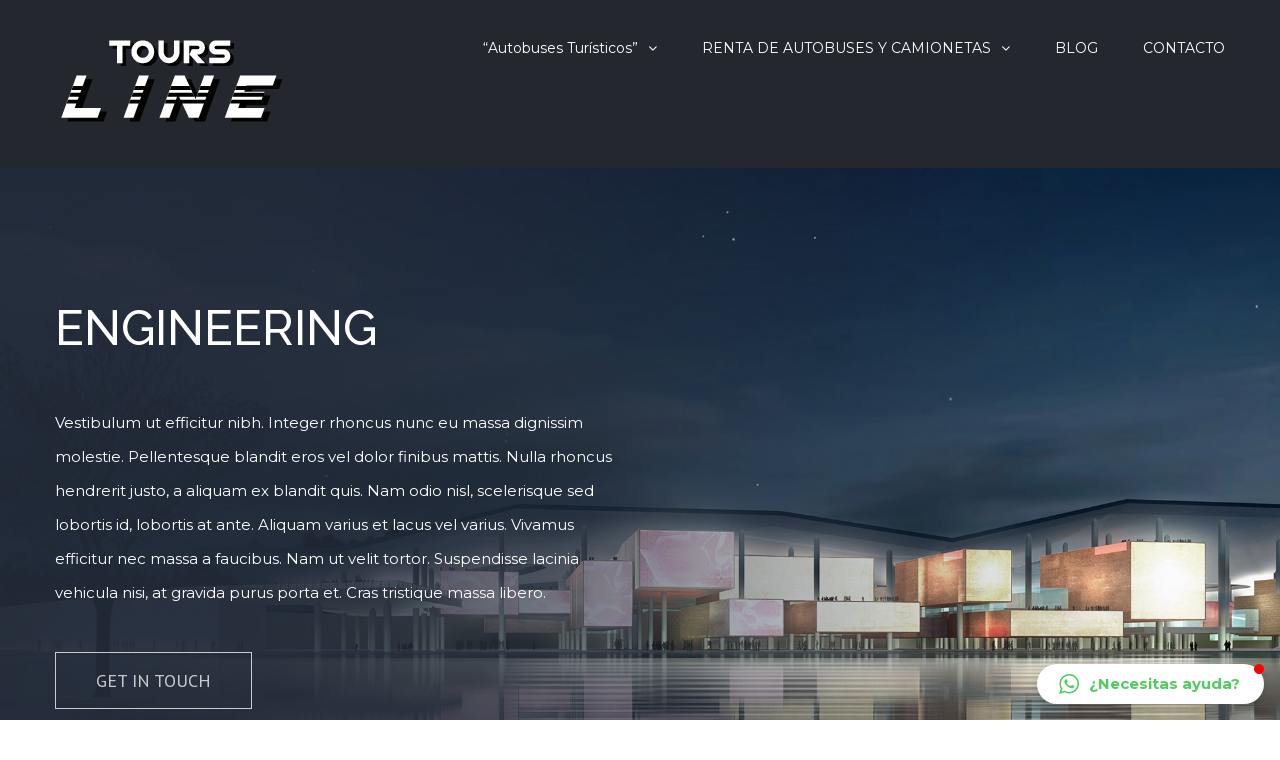

--- FILE ---
content_type: text/html; charset=UTF-8
request_url: https://www.autobuses-turisticos.com.mx/engineering/
body_size: 47489
content:
<!DOCTYPE html>
<html class="" lang="es" prefix="og: http://ogp.me/ns# fb: http://ogp.me/ns/fb#">
<head>
	
	<meta http-equiv="Content-Type" content="text/html; charset=utf-8"/>

	
	<!--[if lte IE 8]>
	<script type="text/javascript" src="https://www.autobuses-turisticos.com.mx/wp-content/themes/Avada/assets/js/html5shiv.js"></script>
	<![endif]-->

	
	<meta name="viewport" content="width=device-width, initial-scale=1" />
			<link rel="shortcut icon" href="https://www.autobuses-turisticos.com.mx/wp-content/uploads/2016/11/renta-de-autobuses.png" type="image/x-icon" />
	
	
	
	
	
	<meta name='robots' content='index, follow, max-image-preview:large, max-snippet:-1, max-video-preview:-1' />

	<!-- This site is optimized with the Yoast SEO plugin v17.0 - https://yoast.com/wordpress/plugins/seo/ -->
	<title>Engineering - Renta de Autobuses Turisticos</title>
	<link rel="canonical" href="https://www.autobuses-turisticos.com.mx/engineering/" />
	<meta property="og:locale" content="es_ES" />
	<meta property="og:type" content="article" />
	<meta property="og:title" content="Engineering - Renta de Autobuses Turisticos" />
	<meta property="og:url" content="https://www.autobuses-turisticos.com.mx/engineering/" />
	<meta property="og:site_name" content="Renta de Autobuses Turisticos" />
	<meta property="og:image" content="https://www.autobuses-turisticos.com.mx/wp-content/uploads/2015/06/architecture_1.jpg" />
	<meta name="twitter:card" content="summary" />
	<meta name="twitter:label1" content="Tiempo de lectura" />
	<meta name="twitter:data1" content="9 minutos" />
	<script type="application/ld+json" class="yoast-schema-graph">{"@context":"https://schema.org","@graph":[{"@type":"WebSite","@id":"https://www.autobuses-turisticos.com.mx/#website","url":"https://www.autobuses-turisticos.com.mx/","name":"Renta de Autobuses Turisticos","description":"Autobuses en renta, renta de autobuses, autobuses turisticos.","potentialAction":[{"@type":"SearchAction","target":{"@type":"EntryPoint","urlTemplate":"https://www.autobuses-turisticos.com.mx/?s={search_term_string}"},"query-input":"required name=search_term_string"}],"inLanguage":"es"},{"@type":"ImageObject","@id":"https://www.autobuses-turisticos.com.mx/engineering/#primaryimage","inLanguage":"es","url":"https://www.autobuses-turisticos.com.mx/wp-content/uploads/2015/06/architecture_1.jpg","contentUrl":"https://www.autobuses-turisticos.com.mx/wp-content/uploads/2015/06/architecture_1.jpg"},{"@type":"WebPage","@id":"https://www.autobuses-turisticos.com.mx/engineering/#webpage","url":"https://www.autobuses-turisticos.com.mx/engineering/","name":"Engineering - Renta de Autobuses Turisticos","isPartOf":{"@id":"https://www.autobuses-turisticos.com.mx/#website"},"primaryImageOfPage":{"@id":"https://www.autobuses-turisticos.com.mx/engineering/#primaryimage"},"datePublished":"2015-07-01T01:47:30+00:00","dateModified":"2015-07-01T01:47:30+00:00","breadcrumb":{"@id":"https://www.autobuses-turisticos.com.mx/engineering/#breadcrumb"},"inLanguage":"es","potentialAction":[{"@type":"ReadAction","target":["https://www.autobuses-turisticos.com.mx/engineering/"]}]},{"@type":"BreadcrumbList","@id":"https://www.autobuses-turisticos.com.mx/engineering/#breadcrumb","itemListElement":[{"@type":"ListItem","position":1,"name":"Portada","item":"https://www.autobuses-turisticos.com.mx/"},{"@type":"ListItem","position":2,"name":"Engineering"}]}]}</script>
	<!-- / Yoast SEO plugin. -->


<link rel='dns-prefetch' href='//ajax.googleapis.com' />
<link rel='dns-prefetch' href='//fonts.googleapis.com' />
<link rel='dns-prefetch' href='//s.w.org' />
<link rel="alternate" type="application/rss+xml" title="Renta de Autobuses Turisticos &raquo; Feed" href="https://www.autobuses-turisticos.com.mx/feed/" />
<link rel="alternate" type="application/rss+xml" title="Renta de Autobuses Turisticos &raquo; Feed de los comentarios" href="https://www.autobuses-turisticos.com.mx/comments/feed/" />
<link rel="alternate" type="application/rss+xml" title="Renta de Autobuses Turisticos &raquo; Comentario Engineering del feed" href="https://www.autobuses-turisticos.com.mx/engineering/feed/" />

		<meta property="og:title" content="Engineering"/>
		<meta property="og:type" content="article"/>
		<meta property="og:url" content="https://www.autobuses-turisticos.com.mx/engineering/"/>
		<meta property="og:site_name" content="Renta de Autobuses Turisticos"/>
		<meta property="og:description" content="ENGINEERING
Vestibulum ut efficitur nibh. Integer rhoncus nunc eu massa dignissim molestie. Pellentesque blandit eros vel dolor finibus mattis. Nulla rhoncus hendrerit justo, a aliquam ex blandit quis. Nam odio nisl, scelerisque sed lobortis id, lobortis at ante. Aliquam varius et lacus vel varius. Vivamus efficitur nec massa a faucibus. Nam ut"/>

					<meta property="og:image" content="https://www.autobuses-turisticos.com.mx/wp-content/uploads/2016/11/renta-de-autobuses.png"/>
				<script type="text/javascript">
			window._wpemojiSettings = {"baseUrl":"https:\/\/s.w.org\/images\/core\/emoji\/13.1.0\/72x72\/","ext":".png","svgUrl":"https:\/\/s.w.org\/images\/core\/emoji\/13.1.0\/svg\/","svgExt":".svg","source":{"concatemoji":"https:\/\/www.autobuses-turisticos.com.mx\/wp-includes\/js\/wp-emoji-release.min.js?ver=5.8.12"}};
			!function(e,a,t){var n,r,o,i=a.createElement("canvas"),p=i.getContext&&i.getContext("2d");function s(e,t){var a=String.fromCharCode;p.clearRect(0,0,i.width,i.height),p.fillText(a.apply(this,e),0,0);e=i.toDataURL();return p.clearRect(0,0,i.width,i.height),p.fillText(a.apply(this,t),0,0),e===i.toDataURL()}function c(e){var t=a.createElement("script");t.src=e,t.defer=t.type="text/javascript",a.getElementsByTagName("head")[0].appendChild(t)}for(o=Array("flag","emoji"),t.supports={everything:!0,everythingExceptFlag:!0},r=0;r<o.length;r++)t.supports[o[r]]=function(e){if(!p||!p.fillText)return!1;switch(p.textBaseline="top",p.font="600 32px Arial",e){case"flag":return s([127987,65039,8205,9895,65039],[127987,65039,8203,9895,65039])?!1:!s([55356,56826,55356,56819],[55356,56826,8203,55356,56819])&&!s([55356,57332,56128,56423,56128,56418,56128,56421,56128,56430,56128,56423,56128,56447],[55356,57332,8203,56128,56423,8203,56128,56418,8203,56128,56421,8203,56128,56430,8203,56128,56423,8203,56128,56447]);case"emoji":return!s([10084,65039,8205,55357,56613],[10084,65039,8203,55357,56613])}return!1}(o[r]),t.supports.everything=t.supports.everything&&t.supports[o[r]],"flag"!==o[r]&&(t.supports.everythingExceptFlag=t.supports.everythingExceptFlag&&t.supports[o[r]]);t.supports.everythingExceptFlag=t.supports.everythingExceptFlag&&!t.supports.flag,t.DOMReady=!1,t.readyCallback=function(){t.DOMReady=!0},t.supports.everything||(n=function(){t.readyCallback()},a.addEventListener?(a.addEventListener("DOMContentLoaded",n,!1),e.addEventListener("load",n,!1)):(e.attachEvent("onload",n),a.attachEvent("onreadystatechange",function(){"complete"===a.readyState&&t.readyCallback()})),(n=t.source||{}).concatemoji?c(n.concatemoji):n.wpemoji&&n.twemoji&&(c(n.twemoji),c(n.wpemoji)))}(window,document,window._wpemojiSettings);
		</script>
		<style type="text/css">
img.wp-smiley,
img.emoji {
	display: inline !important;
	border: none !important;
	box-shadow: none !important;
	height: 1em !important;
	width: 1em !important;
	margin: 0 .07em !important;
	vertical-align: -0.1em !important;
	background: none !important;
	padding: 0 !important;
}
</style>
	<link rel='stylesheet' id='wp-block-library-css'  href='https://www.autobuses-turisticos.com.mx/wp-includes/css/dist/block-library/style.min.css?ver=5.8.12' type='text/css' media='all' />
<link rel='stylesheet' id='productrotation_style-css'  href='https://www.autobuses-turisticos.com.mx/wp-content/plugins/360-product-rotation-vc/assets/productrotation.css?ver=5.8.12' type='text/css' media='all' />
<link rel='stylesheet' id='layerslider-css'  href='https://www.autobuses-turisticos.com.mx/wp-content/plugins/LayerSlider/static/css/layerslider.css?ver=5.6.2' type='text/css' media='all' />
<link rel='stylesheet' id='ls-google-fonts-css'  href='https://fonts.googleapis.com/css?family=Lato:100,300,regular,700,900%7COpen+Sans:300%7CIndie+Flower:regular%7COswald:300,regular,700&#038;subset=latin%2Clatin-ext' type='text/css' media='all' />
<link rel='stylesheet' id='contact-form-7-css'  href='https://www.autobuses-turisticos.com.mx/wp-content/plugins/contact-form-7/includes/css/styles.css?ver=5.4.2' type='text/css' media='all' />
<link rel='stylesheet' id='avada-google-fonts-css'  href='https://fonts.googleapis.com/css?family=Montserrat%3A400%2C800%2C600%2C700%2C500%7CRaleway%3A400%2C800%2C600%2C700%2C500%7CPT+Sans%3A400%2C800%2C600%2C700%2C500&#038;ver=5.8.12' type='text/css' media='all' />
<link rel='stylesheet' id='avada-stylesheet-css'  href='https://www.autobuses-turisticos.com.mx/wp-content/themes/Avada/style.css?ver=3.9.2' type='text/css' media='all' />
<!--[if lte IE 9]>
<link rel='stylesheet' id='avada-shortcodes-css'  href='https://www.autobuses-turisticos.com.mx/wp-content/themes/Avada/shortcodes.css?ver=3.9.2' type='text/css' media='all' />
<![endif]-->
<link rel='stylesheet' id='fontawesome-css'  href='https://www.autobuses-turisticos.com.mx/wp-content/themes/Avada/assets/fonts/fontawesome/font-awesome.css?ver=3.9.2' type='text/css' media='all' />
<!--[if lte IE 9]>
<link rel='stylesheet' id='avada-IE-fontawesome-css'  href='https://www.autobuses-turisticos.com.mx/wp-content/themes/Avada/assets/fonts/fontawesome/font-awesome.css?ver=3.9.2' type='text/css' media='all' />
<![endif]-->
<!--[if lte IE 8]>
<link rel='stylesheet' id='avada-IE8-css'  href='https://www.autobuses-turisticos.com.mx/wp-content/themes/Avada/assets/css/ie8.css?ver=3.9.2' type='text/css' media='all' />
<![endif]-->
<!--[if IE]>
<link rel='stylesheet' id='avada-IE-css'  href='https://www.autobuses-turisticos.com.mx/wp-content/themes/Avada/assets/css/ie.css?ver=3.9.2' type='text/css' media='all' />
<![endif]-->
<link rel='stylesheet' id='avada-iLightbox-css'  href='https://www.autobuses-turisticos.com.mx/wp-content/themes/Avada/ilightbox.css?ver=3.9.2' type='text/css' media='all' />
<link rel='stylesheet' id='avada-animations-css'  href='https://www.autobuses-turisticos.com.mx/wp-content/themes/Avada/animations.css?ver=3.9.2' type='text/css' media='all' />
<link rel='stylesheet' id='avada-dynamic-css-css'  href='//www.autobuses-turisticos.com.mx/wp-content/uploads/avada-styles/avada-643.css?timestamp=1491377555&#038;ver=5.8.12' type='text/css' media='all' />
<script type='text/javascript' src='https://www.autobuses-turisticos.com.mx/wp-includes/js/jquery/jquery.min.js?ver=3.6.0' id='jquery-core-js'></script>
<script type='text/javascript' src='https://www.autobuses-turisticos.com.mx/wp-includes/js/jquery/jquery-migrate.min.js?ver=3.3.2' id='jquery-migrate-js'></script>
<script type='text/javascript' src='https://www.autobuses-turisticos.com.mx/wp-content/plugins/360-product-rotation-vc/assets/productrotation.js?ver=5.8.12' id='productrotation_js-js'></script>
<script type='text/javascript' src='https://www.autobuses-turisticos.com.mx/wp-content/plugins/LayerSlider/static/js/greensock.js?ver=1.11.8' id='greensock-js'></script>
<script type='text/javascript' src='https://www.autobuses-turisticos.com.mx/wp-content/plugins/LayerSlider/static/js/layerslider.kreaturamedia.jquery.js?ver=5.6.2' id='layerslider-js'></script>
<script type='text/javascript' src='https://www.autobuses-turisticos.com.mx/wp-content/plugins/LayerSlider/static/js/layerslider.transitions.js?ver=5.6.2' id='layerslider-transitions-js'></script>
<script type='text/javascript' src='https://ajax.googleapis.com/ajax/libs/swfobject/2.2/swfobject.js?ver=2.2' id='swfobject-js'></script>

<script type="text/javascript" charset="utf-8">
	(function(){
		try {
			// Disabling SWFObject's Autohide feature
			if (typeof swfobject.switchOffAutoHideShow === "function") {
				swfobject.switchOffAutoHideShow();
			}
		} catch(e) {}
	})();
</script>
<link rel="https://api.w.org/" href="https://www.autobuses-turisticos.com.mx/wp-json/" /><link rel="alternate" type="application/json" href="https://www.autobuses-turisticos.com.mx/wp-json/wp/v2/pages/643" /><link rel="EditURI" type="application/rsd+xml" title="RSD" href="https://www.autobuses-turisticos.com.mx/xmlrpc.php?rsd" />
<link rel="wlwmanifest" type="application/wlwmanifest+xml" href="https://www.autobuses-turisticos.com.mx/wp-includes/wlwmanifest.xml" /> 
<meta name="generator" content="WordPress 5.8.12" />
<link rel='shortlink' href='https://www.autobuses-turisticos.com.mx/?p=643' />
<link rel="alternate" type="application/json+oembed" href="https://www.autobuses-turisticos.com.mx/wp-json/oembed/1.0/embed?url=https%3A%2F%2Fwww.autobuses-turisticos.com.mx%2Fengineering%2F" />
<link rel="alternate" type="text/xml+oembed" href="https://www.autobuses-turisticos.com.mx/wp-json/oembed/1.0/embed?url=https%3A%2F%2Fwww.autobuses-turisticos.com.mx%2Fengineering%2F&#038;format=xml" />
<meta name="generator" content="Powered by Visual Composer - drag and drop page builder for WordPress."/>
<!--[if lte IE 9]><link rel="stylesheet" type="text/css" href="https://www.autobuses-turisticos.com.mx/wp-content/plugins/js_composer/assets/css/vc_lte_ie9.min.css" media="screen"><![endif]--><!--[if IE 9]> <script>var _fusionParallaxIE9 = true;</script> <![endif]--><noscript><style type="text/css"> .wpb_animate_when_almost_visible { opacity: 1; }</style></noscript>
	
	<!--[if lte IE 8]>
	<script type="text/javascript">
	jQuery(document).ready(function() {
	var imgs, i, w;
	var imgs = document.getElementsByTagName( 'img' );
	for( i = 0; i < imgs.length; i++ ) {
		w = imgs[i].getAttribute( 'width' );
		imgs[i].removeAttribute( 'width' );
		imgs[i].removeAttribute( 'height' );
	}
	});
	</script>

	<script src="https://www.autobuses-turisticos.com.mx/wp-content/themes/Avada/assets/js/excanvas.js"></script>

	<![endif]-->

	<!--[if lte IE 9]>
	<script type="text/javascript">
	jQuery(document).ready(function() {

	// Combine inline styles for body tag
	jQuery('body').each( function() {
		var combined_styles = '<style type="text/css">';

		jQuery( this ).find( 'style' ).each( function() {
			combined_styles += jQuery(this).html();
			jQuery(this).remove();
		});

		combined_styles += '</style>';

		jQuery( this ).prepend( combined_styles );
	});
	});
	</script>

	<![endif]-->

	<script type="text/javascript">
		var doc = document.documentElement;
		doc.setAttribute('data-useragent', navigator.userAgent);
	</script>

	
	</head>
<body data-rsssl=1 class="page-template page-template-100-width page-template-100-width-php page page-id-643 fusion-body no-tablet-sticky-header no-mobile-sticky-header no-mobile-totop mobile-logo-pos-left layout-wide-mode menu-text-align-left mobile-menu-design-modern fusion-image-hovers fusion-show-pagination-text wpb-js-composer js-comp-ver-5.1 vc_responsive">
				<div id="wrapper" class="">
		<div id="home" style="position:relative;top:1px;"></div>
				
					<div class="fusion-header-wrapper">
				<div class="fusion-header-v1 fusion-logo-left fusion-sticky-menu- fusion-sticky-logo- fusion-mobile-logo-1 fusion-mobile-menu-design-modern ">
							<div class="fusion-header-sticky-height"></div>
		<div class="fusion-header">
			<div class="fusion-row">
				
		<div class="fusion-logo" data-margin-top="31px" data-margin-bottom="31px" data-margin-left="0px" data-margin-right="0px">
										<a class="fusion-logo-link" href="https://www.autobuses-turisticos.com.mx">
					
																						
					<img src="//www.autobuses-turisticos.com.mx/wp-content/uploads/2016/11/renta-de-autobuses.png" width="240" height="34" alt="Renta de Autobuses Turisticos" class="fusion-logo-1x fusion-standard-logo" />
																												<img src="//www.autobuses-turisticos.com.mx/wp-content/uploads/2016/11/renta-de-autobuses.png" width="240" height="34" alt="Renta de Autobuses Turisticos" style="max-height: 34px; height: auto;" class="fusion-standard-logo fusion-logo-2x" />
					
					<!-- mobile logo -->
											
						<img src="//www.autobuses-turisticos.com.mx/wp-content/uploads/2016/11/renta-de-autobuses.png" alt="Renta de Autobuses Turisticos" class="fusion-logo-1x fusion-mobile-logo-1x" />

																																																								
							<img src="//www.autobuses-turisticos.com.mx/wp-content/uploads/2016/11/renta-de-autobuses.png" alt="Renta de Autobuses Turisticos" style="max-height: px; height: auto;" class="fusion-logo-2x fusion-mobile-logo-2x" />
											
					<!-- sticky header logo -->
									</a>
								</div>
						<div class="fusion-main-menu"><ul id="menu-inicio" class="fusion-menu"><li  id="menu-item-13"  class="menu-item menu-item-type-post_type menu-item-object-page menu-item-has-children menu-item-13 fusion-dropdown-menu"  ><a  title="RENTA DE AUTOBUSES" href="https://www.autobuses-turisticos.com.mx/inicio/"><span class="menu-text">&#8220;Autobuses Turísticos&#8221;</span> <span class="fusion-caret"><i class="fusion-dropdown-indicator"></i></span></a>
<ul class="sub-menu">
	<li  id="menu-item-32"  class="menu-item menu-item-type-post_type menu-item-object-page menu-item-32 fusion-dropdown-submenu"  ><a  href="https://www.autobuses-turisticos.com.mx/quienes-somos/"><span class="">QUIENES SOMOS</span></a></li>
	<li  id="menu-item-26"  class="menu-item menu-item-type-post_type menu-item-object-page menu-item-26 fusion-dropdown-submenu"  ><a  title="PAQUETES TURISTICOS" href="https://www.autobuses-turisticos.com.mx/paquetes-turisticos/"><span class="">PAQUETES TURISTICOS</span></a></li>
	<li  id="menu-item-40"  class="menu-item menu-item-type-post_type menu-item-object-page menu-item-40 fusion-dropdown-submenu"  ><a  href="https://www.autobuses-turisticos.com.mx/servicios/"><span class="">SERVICIOS</span></a></li>
</ul>
</li>
<li  id="menu-item-25"  class="menu-item menu-item-type-post_type menu-item-object-page menu-item-has-children menu-item-25 fusion-dropdown-menu"  ><a  title="RENTA DE AUTOBUSES" href="https://www.autobuses-turisticos.com.mx/renta-de-autobuses/"><span class="menu-text">RENTA DE AUTOBUSES Y CAMIONETAS</span> <span class="fusion-caret"><i class="fusion-dropdown-indicator"></i></span></a>
<ul class="sub-menu">
	<li  id="menu-item-784"  class="menu-item menu-item-type-post_type menu-item-object-page menu-item-784 fusion-dropdown-submenu"  ><a  href="https://www.autobuses-turisticos.com.mx/renta-de-autobuses-de-super-lujo/"><span class="">RENTA DE AUTOBUSES DE SUPER LUJO</span></a></li>
	<li  id="menu-item-814"  class="menu-item menu-item-type-post_type menu-item-object-page menu-item-814 fusion-dropdown-submenu"  ><a  href="https://www.autobuses-turisticos.com.mx/renta-de-autobuses-de-lujo/"><span class="">RENTA DE AUTOBUSES DE LUJO</span></a></li>
	<li  id="menu-item-833"  class="menu-item menu-item-type-post_type menu-item-object-page menu-item-833 fusion-dropdown-submenu"  ><a  href="https://www.autobuses-turisticos.com.mx/renta-de-autobuses-ejecutivos/"><span class="">RENTA DE AUTOBUSES EJECUTIVOS</span></a></li>
	<li  id="menu-item-358"  class="menu-item menu-item-type-post_type menu-item-object-page menu-item-358 fusion-dropdown-submenu"  ><a  title="RENTA DE CAMIONETAS" href="https://www.autobuses-turisticos.com.mx/renta-de-camionetas-2/"><span class="">RENTA DE CAMIONETAS</span></a></li>
	<li  id="menu-item-816"  class="menu-item menu-item-type-post_type menu-item-object-page menu-item-816 fusion-dropdown-submenu"  ><a  href="https://www.autobuses-turisticos.com.mx/renta-de-autobuses-irizar-50-plazas/"><span class="">RENTA DE AUTOBUSES IRIZAR 50 PLAZAS</span></a></li>
</ul>
</li>
<li  id="menu-item-874"  class="menu-item menu-item-type-post_type menu-item-object-page menu-item-874"  ><a  href="https://www.autobuses-turisticos.com.mx/blog/"><span class="menu-text">BLOG</span></a></li>
<li  id="menu-item-62"  class="menu-item menu-item-type-post_type menu-item-object-page menu-item-62"  ><a  href="https://www.autobuses-turisticos.com.mx/contacto/"><span class="menu-text">CONTACTO</span></a></li>
</ul></div><div class="fusion-mobile-menu-icons"><a href="#" class="fusion-icon fusion-icon-bars"></a></div><div class="fusion-mobile-nav-holder"></div>			</div>
		</div>
						</div>
				<div class="fusion-clearfix"></div>
			</div>
					
		<div id="sliders-container">
					</div>
				
							
		
		
				<div class="fusion-youtube-flash-fix">&shy;<style type="text/css"> iframe { visibility: hidden; opacity: 0; } </style></div>		<div id="main" class="clearfix width-100" style="padding-left:30px;padding-right:30px">
			<div class="fusion-row" style="max-width:100%;">
	<div id="content" class="full-width">
				<div id="post-643" class="post-643 page type-page status-publish hentry">
			<span class="entry-title" style="display: none;">Engineering</span><span class="vcard" style="display: none;"><span class="fn"><a href="https://www.autobuses-turisticos.com.mx/author/admin/" title="Entradas de admin" rel="author">admin</a></span></span><span class="updated" style="display:none;">2015-07-01T01:47:30+00:00</span>						<div class="post-content">
				<div class="fusion-fullwidth fullwidth-box fusion-fullwidth-1  fusion-parallax-none nonhundred-percent-fullwidth" style="border-color:#eae9e9;border-bottom-width: 0px;border-top-width: 0px;border-bottom-style: solid;border-top-style: solid;padding-bottom:120px;padding-top:130px;padding-left:0px;padding-right:0px;background-position:left bottom;background-repeat:no-repeat;-webkit-background-size:cover;-moz-background-size:cover;-o-background-size:cover;background-size:cover;-ms-filter: &quot;progid:DXImageTransform.Microsoft.AlphaImageLoader(src=&#039;https://www.autobuses-turisticos.com.mx/wp-content/uploads/2015/02/home-section4.jpg&#039;, sizingMethod=&#039;scale&#039;)&quot;;background-image: url(https://www.autobuses-turisticos.com.mx/wp-content/uploads/2015/02/home-section4.jpg);"><style type="text/css" scoped="scoped">.fusion-fullwidth-1 {
                            padding-left: 0px !important;
                            padding-right: 0px !important;
                        }</style><div class="fusion-row"><div class="fusion-one-half fusion-layout-column fusion-spacing-yes" style="margin-top:0px;margin-bottom:20px;"><div class="fusion-column-wrapper"><h2><span style="color: #ffffff;">ENGINEERING</span></h2>
<p><span style="color: #ffffff;">Vestibulum ut efficitur nibh. Integer rhoncus nunc eu massa dignissim molestie. Pellentesque blandit eros vel dolor finibus mattis. Nulla rhoncus hendrerit justo, a aliquam ex blandit quis. Nam odio nisl, scelerisque sed lobortis id, lobortis at ante. Aliquam varius et lacus vel varius. Vivamus efficitur nec massa a faucibus. Nam ut velit tortor. Suspendisse lacinia vehicula nisi, at gravida purus porta et. Cras tristique massa libero.</span></p>
<div class="fusion-sep-clear"></div><div class="fusion-separator fusion-full-width-sep sep-none" style="border-color:#e0dede;margin-left: auto;margin-right: auto;margin-top:20px;"></div><div class="fusion-button-wrapper"><style type="text/css" scoped="scoped">.fusion-button.button-1 .fusion-button-text, .fusion-button.button-1 i {color:rgba(255,255,255,.75);}.fusion-button.button-1 {border-width:1px;border-color:rgba(255,255,255,.75);}.fusion-button.button-1 .fusion-button-icon-divider{border-color:rgba(255,255,255,.75);}.fusion-button.button-1:hover .fusion-button-text, .fusion-button.button-1:hover i,.fusion-button.button-1:focus .fusion-button-text, .fusion-button.button-1:focus i,.fusion-button.button-1:active .fusion-button-text, .fusion-button.button-1:active{color:rgba(255,255,255,.9);}.fusion-button.button-1:hover, .fusion-button.button-1:focus, .fusion-button.button-1:active{border-width:1px;border-color:rgba(255,255,255,.9);}.fusion-button.button-1:hover .fusion-button-icon-divider, .fusion-button.button-1:hover .fusion-button-icon-divider, .fusion-button.button-1:active .fusion-button-icon-divider{border-color:rgba(255,255,255,.9);}.fusion-button.button-1{background: ;}.fusion-button.button-1:hover,.button-1:focus,.fusion-button.button-1:active{background: rgba(255,255,255,.035);}.fusion-button.button-1{width:auto;}</style><a class="fusion-button button-flat button-square button-xlarge button-default button-1" target="_self" href="http://theme-fusion.com/avada/architecture-xml/contact/"><span class="fusion-button-text">GET IN TOUCH</span></a></div><div class="fusion-clearfix"></div></div></div><div class="fusion-one-half fusion-layout-column fusion-column-last fusion-spacing-yes" style="margin-top:0px;margin-bottom:20px;"><div class="fusion-column-wrapper"><div class="fusion-clearfix"></div></div></div><div class="fusion-clearfix"></div></div></div><div class="fusion-fullwidth fullwidth-box fusion-fullwidth-2  fusion-parallax-none nonhundred-percent-fullwidth" style="border-color:#eae9e9;border-bottom-width: 0px;border-top-width: 0px;border-bottom-style: solid;border-top-style: solid;padding-bottom:130px;padding-top:130px;padding-left:30px;padding-right:30px;padding-left:30px !important;padding-right:30px !important;"><style type="text/css" scoped="scoped">.fusion-fullwidth-2 {
                            padding-left: 30px !important;
                            padding-right: 30px !important;
                        }</style><div class="fusion-row"><div class="fusion-two-third fusion-layout-column fusion-spacing-yes" style="margin-top:0px;margin-bottom:20px;"><div class="fusion-column-wrapper"><h2>BUILDING PERFECTION</h2>
<div class="fusion-sep-clear"></div><div class="fusion-separator sep-single" style="border-color:#e2e3e8;border-top-width:3px;margin-top:0px;margin-bottom:35px;width:100%;max-width:170px;"></div><h3><em>An international firm of architects, planners and interior designers specialising in a wide range of commercial, residential and public sector projects.</em></h3>
<h2></h2>
<p>Etiam purus lorem, aliquet a eros sit amet, vestibulum finibus augue. Cras egestas neque vitae dui tincidunt, vitae tristique tellus volutpat. Fusce justo ante, interdum in augue in, commodo imperdiet turpis.</p>
<p>Maecenas justo neque, efficitur sit amet scelerisque eu, ornare a justo. Morbi scelerisque ex ut consequat vestibulum. Cum sociis natoque penatibus et magnis dis parturient montes, nascetur ridiculus mus. Praesent vel augue rutrum, scelerisque velit non, interdum nisl. Nunc acumsan comodo.</p>
<div class="fusion-clearfix"></div></div></div><div class="fusion-one-third fusion-layout-column fusion-column-last fusion-spacing-yes" style="margin-top:0px;margin-bottom:20px;"><div class="fusion-column-wrapper"><span class="fusion-imageframe imageframe-none imageframe-1 hover-type-zoomin fusion-animated" data-animationType="fadeInDown" data-animationDuration="1" data-animationOffset="100%"><a href="https://www.autobuses-turisticos.com.mx/wp-content/uploads/2015/06/architecture_1.jpg" class="fusion-lightbox" data-rel="iLightbox[fbe9b6e84b2610753ac]"> <img alt="" src="https://www.autobuses-turisticos.com.mx/wp-content/uploads/2015/06/architecture_1.jpg" class="img-responsive"/></a></span><div class="fusion-clearfix"></div></div></div><div class="fusion-clearfix"></div></div></div><div class="fusion-fullwidth fullwidth-box fusion-fullwidth-3  fusion-parallax-fixed nonhundred-percent-fullwidth" style="border-color:#eae9e9;border-bottom-width: 0px;border-top-width: 0px;border-bottom-style: solid;border-top-style: solid;padding-bottom:50px;padding-top:110px;padding-left:0px;padding-right:0px;background-attachment:fixed;background-position:center center;background-repeat:no-repeat;-webkit-background-size:cover;-moz-background-size:cover;-o-background-size:cover;background-size:cover;-ms-filter: &quot;progid:DXImageTransform.Microsoft.AlphaImageLoader(src=&#039;https://www.autobuses-turisticos.com.mx/wp-content/uploads/2015/02/services4.jpg&#039;, sizingMethod=&#039;scale&#039;)&quot;;background-image: url(https://www.autobuses-turisticos.com.mx/wp-content/uploads/2015/02/services4.jpg);"><style type="text/css" scoped="scoped">.fusion-fullwidth-3 {
                            padding-left: 0px !important;
                            padding-right: 0px !important;
                        }</style><div class="fusion-row"><div class="fusion-one-third fusion-layout-column fusion-spacing-yes" style="margin-top:0px;margin-bottom:0px;"><div class="fusion-column-wrapper" style="border-right:3px solid #ffffff;"><h2><span style="color: #ffffff;">STRUCTURAL</span><br />
<span style="color: #ffffff;">VISION</span></h2>
<div class="fusion-clearfix"></div></div></div><div class="fusion-two-third fusion-layout-column fusion-column-last fusion-spacing-yes" style="margin-top:0px;margin-bottom:100px;"><div class="fusion-column-wrapper"><h3><span style="color: #ffffff;"><em>Avada &amp; Avada is an award winning company with a reputation for consistent innovation at the highest level of design.</em></span></h3>
<div class="fusion-clearfix"></div></div></div><div class="fusion-clearfix"></div></div></div><div class="fusion-fullwidth fullwidth-box fusion-fullwidth-4  fusion-parallax-none nonhundred-percent-fullwidth fusion-equal-height-columns" style="border-color:#eae9e9;border-bottom-width: 0px;border-top-width: 0px;border-bottom-style: solid;border-top-style: solid;padding-bottom:110px;padding-top:130px;padding-left:0px;padding-right:0px;"><style type="text/css" scoped="scoped">.fusion-fullwidth-4 {
                            padding-left: 0px !important;
                            padding-right: 0px !important;
                        }</style><div class="fusion-row"><div class="fusion-three-fifth fusion-layout-column fusion-spacing-yes" style="margin-top:0px;margin-bottom:40px;"><div class="fusion-column-wrapper" style="background-color:#f8f8f8;"><div class="imageframe-align-center"><span class="fusion-imageframe imageframe-none imageframe-2 hover-type-zoomin"><a href="https://www.autobuses-turisticos.com.mx/wp-content/uploads/2015/06/architecture_2.jpg" class="fusion-lightbox" data-rel="iLightbox[51588bfc403901a2589]"> <img alt="" src="https://www.autobuses-turisticos.com.mx/wp-content/uploads/2015/06/architecture_2.jpg" class="img-responsive"/></a></span></div><div style="padding: 25px;">
<h4>Contour Beautification</h4>
<p>Lorem ipsum dolor sit amet, consectetur adipiscing elit, sed do eiusmod tempor incidunt ut labore. Sadips ipsums et dolores ficilis amet uns. Ut enim ad minim veniam, ullamco laboris nisi ut aliquip ex ea commodo consequat.</p>
</div>
<div class="fusion-clearfix"></div></div></div><div class="fusion-two-fifth fusion-layout-column fusion-column-last fusion-spacing-yes" style="margin-top:0px;margin-bottom:20px;"><div class="fusion-column-wrapper" style="background-color:#f8f8f8;"><div class="imageframe-align-center"><span class="fusion-imageframe imageframe-none imageframe-3 hover-type-zoomin"><a href="https://www.autobuses-turisticos.com.mx/wp-content/uploads/2015/02/proces_3.jpg" class="fusion-lightbox" data-rel="iLightbox[86a6c0a9603d01afb54]"> <img alt="" src="https://www.autobuses-turisticos.com.mx/wp-content/uploads/2015/02/proces_3.jpg" class="img-responsive"/></a></span></div><div style="padding: 25px;">
<h4>Linear Architecture</h4>
<p>Lorem ipsum dolor sit amet, consectetur adipiscing elit, sed do eiusmod tempor incidunt ut labore. Sadips ipsums et dolores ficilis amet uns.</p>
</div>
<div class="fusion-clearfix"></div></div></div><div class="fusion-clearfix"></div></div></div><div class="fusion-fullwidth fullwidth-box fusion-fullwidth-5  fusion-parallax-none nonhundred-percent-fullwidth faded-background" style="border-color:#eae9e9;border-bottom-width: 0px;border-top-width: 0px;border-bottom-style: solid;border-top-style: solid;padding-bottom:75px;padding-top:95px;padding-left:30px;padding-right:30px;padding-left:30px !important;padding-right:30px !important;background-position:left top;background-repeat:no-repeat;-webkit-background-size:cover;-moz-background-size:cover;-o-background-size:cover;background-size:cover;-ms-filter: &quot;progid:DXImageTransform.Microsoft.AlphaImageLoader(src=&#039;https://www.autobuses-turisticos.com.mx/wp-content/uploads/2015/05/manchester-airport.jpg&#039;, sizingMethod=&#039;scale&#039;)&quot;;"><style type="text/css" scoped="scoped">.fusion-fullwidth-5 {
                            padding-left: 30px !important;
                            padding-right: 30px !important;
                        }</style><div class="fullwidth-faded" style="background-attachment:none;background-image: url(https://www.autobuses-turisticos.com.mx/wp-content/uploads/2015/05/manchester-airport.jpg);background-position:left top;background-repeat:no-repeat;-webkit-background-size:cover;-moz-background-size:cover;-o-background-size:cover;background-size:cover;"></div><div class="fusion-row"><div class="fusion-testimonials clean fusion-testimonials-1" data-random="0"><style type='text/css' scoped='scoped'>
		#fusion-testimonials-1 a{border-color: #ffffff;}#fusion-testimonials-1 a:hover, #fusion-testimonials-1 .activeSlide{background-color: #ffffff;}
		.fusion-testimonials.clean.fusion-testimonials-1 .author:after{border-top-color:transparent !important;}</style><div class="reviews"><div class="review no-avatar"><blockquote style="margin: -25px;background-color:transparent;"><q style="background-color:transparent;color:#ffffff;">Sed ut perspiciatis unde omnis iste natus error sit voluptatem accusantium doloremque laudantium, totam rem sadips ipsums aperiam, eaque ipsa quae ab illo inventore veritatis et quasi architecto beatae vitae dicta sunt explicabo. </q></blockquote><div class="author" style="color:#ffffff;"><span class="company-name"><strong>Industry Alliance</strong></span></div></div><div class="review no-avatar"><blockquote style="margin: -25px;background-color:transparent;"><q style="background-color:transparent;color:#ffffff;">Sed ut perspiciatis unde omnis iste natus error sit voluptatem accusantium doloremque laudantium, totam rem sadips ipsums aperiam, eaque ipsa quae ab illo inventore veritatis et quasi architecto beatae vitae dicta sunt explicabo. </q></blockquote><div class="author" style="color:#ffffff;"><span class="company-name"><strong>Xtra Technologies</strong></span></div></div></div><div class="testimonial-pagination" id="fusion-testimonials-1"></div></div></div></div><div class="fusion-fullwidth fullwidth-box fusion-fullwidth-6  fusion-parallax-none nonhundred-percent-fullwidth" style="border-color:#eae9e9;border-bottom-width: 0px;border-top-width: 0px;border-bottom-style: solid;border-top-style: solid;padding-bottom:75px;padding-top:135px;padding-left:30px;padding-right:30px;padding-left:30px !important;padding-right:30px !important;"><style type="text/css" scoped="scoped">.fusion-fullwidth-6 {
                            padding-left: 30px !important;
                            padding-right: 30px !important;
                        }</style><div class="fusion-row"><div class="fusion-one-half fusion-layout-column fusion-spacing-yes" style="margin-top:0px;margin-bottom:20px;"><div class="fusion-column-wrapper"><div class="fusion-sep-clear"></div><div class="fusion-separator fusion-full-width-sep sep-none" style="border-color:#e0dede;margin-left: auto;margin-right: auto;margin-top:-20px;"></div><h3><em>An international firm of architects, planners and interior designers specialising in a wide range of commercial, residential and public sector projects. </em></h3>
<div class="fusion-sep-clear"></div><div class="fusion-separator fusion-full-width-sep sep-none" style="border-color:#e0dede;margin-left: auto;margin-right: auto;margin-top:10px;margin-bottom:10px;"></div><p>Etiam purus lorem, aliquet a eros sit amet, vestibulum finibus augue. Cras egestas neque vitae dui tincidunt, vitae tristique tellus volutpat. Fusce justo ante, interdum in augue in, commodo imperdiet turpis.</p>
<div class="fusion-clearfix"></div></div></div><div class="fusion-one-third fusion-layout-column fusion-spacing-yes" style="margin-top:0px;margin-bottom:20px;"><div class="fusion-column-wrapper"><span class="fusion-imageframe imageframe-none imageframe-4 hover-type-zoomin fusion-animated" data-animationType="fadeInUp" data-animationDuration="1" data-animationOffset="100%"><a href="https://www.autobuses-turisticos.com.mx/wp-content/uploads/2015/02/portfolio7.jpg" class="fusion-lightbox" data-rel="iLightbox[91a8dce8787ce35c48b]"> <img alt="" src="https://www.autobuses-turisticos.com.mx/wp-content/uploads/2015/02/portfolio7.jpg" class="img-responsive"/></a></span><div class="fusion-clearfix"></div></div></div><div class="fusion-one-sixth fusion-layout-column fusion-column-last fusion-spacing-yes" style="margin-top:0px;margin-bottom:20px;"><div class="fusion-column-wrapper"><span class="fusion-imageframe imageframe-none imageframe-5 hover-type-zoomin fusion-animated" data-animationType="fadeInUp" data-animationDuration="1" data-animationOffset="100%"><a href="https://www.autobuses-turisticos.com.mx/wp-content/uploads/2015/06/architecture_3.jpg" class="fusion-lightbox" data-rel="iLightbox[baae0f45b0d9f16b506]"> <img alt="" src="https://www.autobuses-turisticos.com.mx/wp-content/uploads/2015/06/architecture_3.jpg" class="img-responsive"/></a></span><div class="fusion-clearfix"></div></div></div><div class="fusion-clearfix"></div></div></div>
							</div>
											</div>
			</div>
				</div>  <!-- fusion-row -->
			</div>  <!-- #main -->

			<div class="fusion-footer">						<footer class="fusion-footer-widget-area fusion-widget-area">
							<div class="fusion-row">
								<div class="fusion-columns fusion-columns-2 fusion-widget-area">

									<div class="fusion-column col-lg-6 col-md-6 col-sm-6">
		<div id="social_links-widget-2" class="fusion-footer-widget-column widget social_links">		
		<div class="fusion-social-networks boxed-icons">
			<div class="fusion-social-networks-wrapper">
								
				
					
																		
												
												
																			
																			
													<a class="fusion-social-network-icon fusion-tooltip fusion-facebook fusion-icon-facebook" href="https://www.facebook.com/AutobusesTuristicostousline/" data-placement="top" data-title="Facebook" data-toggle="tooltip" data-original-title="" title="Facebook"  target="_self" style="border-radius:50%;padding:12px;font-size:18px;color:#828c8e;background-color:#2b2e35;border-color:#2b2e35;"></a>
						
												
					
				
					
																		
												
												
																			
																			
													<a class="fusion-social-network-icon fusion-tooltip fusion-twitter fusion-icon-twitter" href="#" data-placement="top" data-title="Twitter" data-toggle="tooltip" data-original-title="" title="Twitter"  target="_self" style="border-radius:50%;padding:12px;font-size:18px;color:#828c8e;background-color:#2b2e35;border-color:#2b2e35;"></a>
						
												
					
				
					
				
					
				
					
																		
												
												
																			
																			
													<a class="fusion-social-network-icon fusion-tooltip fusion-feed fusion-icon-feed" href="#" data-placement="top" data-title="Feed" data-toggle="tooltip" data-original-title="" title="Feed"  target="_self" style="border-radius:50%;padding:12px;font-size:18px;color:#828c8e;background-color:#2b2e35;border-color:#2b2e35;"></a>
						
												
					
				
					
				
					
				
					
				
					
				
					
				
					
				
					
				
					
																		
												
												
																			
																			
													<a class="fusion-social-network-icon fusion-tooltip fusion-linkedin fusion-icon-linkedin" href="#" data-placement="top" data-title="Linkedin" data-toggle="tooltip" data-original-title="" title="Linkedin"  target="_self" style="border-radius:50%;padding:12px;font-size:18px;color:#828c8e;background-color:#2b2e35;border-color:#2b2e35;"></a>
						
												
					
				
					
				
					
				
					
				
					
				
					
				
					
				
					
				
					
				
					
				
					
				
					
				
							</div>
		</div>

		<div style="clear:both;"></div></div></div><div class="fusion-column fusion-column-last col-lg-6 col-md-6 col-sm-6"><div id="text-5" class="fusion-footer-widget-column widget widget_text"><h4 class="widget-title">Tel Oficinas:</h4>			<div class="textwidget"><p>(55) 5937 1499</p>
<p>Móviles</p>
<p>55 34652620</p>
<p>55 4416 4010</p>
<p>Email: autobuses-turisticos@hotmail.com</p>
</div>
		<div style="clear:both;"></div></div>
            <div 
                class="elfsight-widget-whatsapp-chat elfsight-widget" 
                data-elfsight-whatsapp-chat-options="%7B%22phone%22%3A%22%2B525534652620%22%2C%22bubbleIcon%22%3A%22whatsapp-chat%22%2C%22bubbleText%22%3A%22%5Cu00bfNecesitas%20ayuda%3F%22%2C%22picture%22%3A%22library%22%2C%22pictureLibrary%22%3A%7B%22photo%22%3A%22https%3A%5C%2F%5C%2Fpbs.twimg.com%5C%2Fprofile_images%5C%2F951055655594545153%5C%2FF6eybr-i.jpg%22%7D%2C%22pictureCustom%22%3A%22%22%2C%22name%22%3A%22Ventas%22%2C%22nameCaptionType%22%3A%22custom%22%2C%22nameCaptionReplyTime%22%3A%22Typically%20replies%20within%20a%20day%22%2C%22nameCaptionCustom%22%3A%22Cotizaciones%2C%20contacto.%22%2C%22welcomeMessage%22%3A%22Hola%20buen%20d%5Cu00eda%20%5Cud83d%5Cudc4b%3Cbr%3E%3Cbr%3E%3Cdiv%3E%5Cu00bfComo%20puedo%20ayudarte%3F%3C%5C%2Fdiv%3E%22%2C%22buttonText%22%3A%22Iniciar%20Chat%22%2C%22buttonIconVisible%22%3Atrue%2C%22position%22%3A%22floating%22%2C%22align%22%3A%22right%22%2C%22whereToDisplayChat%22%3A%22allPages%22%2C%22excludedPages%22%3A%5B%5D%2C%22specificPages%22%3A%5B%5D%2C%22showChatOnMobile%22%3Atrue%2C%22showChatTo%22%3A%22allVisitors%22%2C%22timeOnPage%22%3A0%2C%22timeOnSite%22%3A0%2C%22scrollPosition%22%3A0%2C%22exiIntent%22%3Afalse%2C%22notifications%22%3A%5B%22bubbleBadge%22%2C%22tabTitle%22%5D%2C%22headerBackgroundColor%22%3A%22rgb%289%2C%2094%2C%2084%29%22%2C%22buttonColor%22%3A%22rgb%2879%2C%20206%2C%2093%29%22%2C%22bubbleBackgroundColor%22%3A%22rgb%28255%2C%20255%2C%20255%29%22%2C%22bubbleIconColor%22%3A%22rgb%2879%2C%20206%2C%2093%29%22%2C%22buttonBorderRadius%22%3A18%7D" 
                data-elfsight-whatsapp-chat-version="1.0.0">
            </div>
            </div>
									<div class="fusion-clearfix"></div>
								</div> <!-- fusion-columns -->
							</div> <!-- fusion-row -->
						</footer> <!-- fusion-footer-widget-area -->
											<footer id="footer" class="fusion-footer-copyright-area">
							<div class="fusion-row">
								<div class="fusion-copyright-content">

											<div class="fusion-copyright-notice">
			<div><span style="line-height:30px !important;">© Renta de AUTOBUSES TURISTICOS   |   AUTOBUSES EN RENTA DF Y ESTADO DE MEXICO   |   BY <a href="http://www.dimento.com.mx">DIMENTO</a></div>
		</div>
		
								</div> <!-- fusion-fusion-copyright-content -->
							</div> <!-- fusion-row -->
						</footer> <!-- #footer -->
								</div> <!-- fusion-footer -->
						</div> <!-- wrapper -->

		
		<a class="fusion-one-page-text-link fusion-page-load-link"></a>

		<!-- W3TC-include-js-head -->

		<script type='text/javascript' src='https://www.autobuses-turisticos.com.mx/wp-includes/js/dist/vendor/regenerator-runtime.min.js?ver=0.13.7' id='regenerator-runtime-js'></script>
<script type='text/javascript' src='https://www.autobuses-turisticos.com.mx/wp-includes/js/dist/vendor/wp-polyfill.min.js?ver=3.15.0' id='wp-polyfill-js'></script>
<script type='text/javascript' id='contact-form-7-js-extra'>
/* <![CDATA[ */
var wpcf7 = {"api":{"root":"https:\/\/www.autobuses-turisticos.com.mx\/wp-json\/","namespace":"contact-form-7\/v1"}};
/* ]]> */
</script>
<script type='text/javascript' src='https://www.autobuses-turisticos.com.mx/wp-content/plugins/contact-form-7/includes/js/index.js?ver=5.4.2' id='contact-form-7-js'></script>
<script type='text/javascript' src='https://www.autobuses-turisticos.com.mx/wp-includes/js/comment-reply.min.js?ver=5.8.12' id='comment-reply-js'></script>
<script type='text/javascript' id='avada-js-extra'>
/* <![CDATA[ */
var js_local_vars = {"admin_ajax":"https:\/\/www.autobuses-turisticos.com.mx\/wp-admin\/admin-ajax.php","admin_ajax_nonce":"3b49845570","protocol":"1","theme_url":"https:\/\/www.autobuses-turisticos.com.mx\/wp-content\/themes\/Avada","dropdown_goto":"Ir a...","mobile_nav_cart":"Carro de la compra","page_smoothHeight":"false","flex_smoothHeight":"true","language_flag":"","infinite_blog_finished_msg":"<em>Todos<\/em>","infinite_finished_msg":"<em>All items displayed.<\/em>","infinite_blog_text":"<em>Cargando el grupo de entradas siguientes...<\/em>","portfolio_loading_text":"<em>Cargando el Portfolio...<\/em>","faqs_loading_text":"<em>Cargando preguntas frecuentes...<\/em>","order_actions":"Detalles","avada_rev_styles":"1","avada_styles_dropdowns":"0","blog_grid_column_spacing":"40","blog_pagination_type":"Pagination","body_font_size":"15","carousel_speed":"2500","content_break_point":"800","custom_icon_image_retina":"","disable_mobile_animate_css":"1","disable_mobile_image_hovers":"0","portfolio_pagination_type":"Infinite Scroll","form_bg_color":"#373d4d","header_transparency":"0","header_padding_bottom":"0px","header_padding_top":"0px","header_position":"Top","header_sticky":"1","header_sticky_tablet":"0","header_sticky_mobile":"0","header_sticky_type2_layout":"menu_only","sticky_header_shrinkage":"0","is_responsive":"1","is_ssl":"true","isotope_type":"masonry","layout_mode":"wide","lightbox_animation_speed":"Fast","lightbox_arrows":"1","lightbox_autoplay":"0","lightbox_behavior":"all","lightbox_desc":"0","lightbox_deeplinking":"1","lightbox_gallery":"1","lightbox_opacity":"0.925","lightbox_path":"vertical","lightbox_post_images":"1","lightbox_skin":"metro-black","lightbox_slideshow_speed":"5000","lightbox_social":"0","lightbox_title":"0","lightbox_video_height":"720","lightbox_video_width":"1280","logo_alignment":"Left","logo_margin_bottom":"31px","logo_margin_top":"31px","megamenu_max_width":"1100px","mobile_menu_design":"modern","nav_height":"95","nav_highlight_border":"1","page_title_fading":"0","pagination_video_slide":"0","related_posts_speed":"2500","retina_icon_height":"","retina_icon_width":"","submenu_slideout":"1","side_header_break_point":"800","sidenav_behavior":"Hover","site_width":"1170px","slider_position":"below","slideshow_autoplay":"1","slideshow_speed":"7000","smooth_scrolling":"1","status_lightbox":"0","status_totop_mobile":"0","status_vimeo":"0","status_yt":"0","testimonials_speed":"4000","tfes_animation":"sides","tfes_autoplay":"1","tfes_interval":"3000","tfes_speed":"800","tfes_width":"150","title_style_type":"none","typography_responsive":"1","typography_sensitivity":"0.6","typography_factor":"1.5","woocommerce_shop_page_columns":"4","side_header_width":"0"};
/* ]]> */
</script>
<script type='text/javascript' src='https://www.autobuses-turisticos.com.mx/wp-content/themes/Avada/assets/js/main.min.js?ver=3.9.2' id='avada-js' async ></script> 
<script type='text/javascript' src='https://www.autobuses-turisticos.com.mx/wp-includes/js/wp-embed.min.js?ver=5.8.12' id='wp-embed-js'></script>
<script type='text/javascript' src='https://www.autobuses-turisticos.com.mx/wp-content/plugins/elfsight-whatsapp-chat-cc/assets/elfsight-whatsapp-chat.js?ver=1.0.0' id='elfsight-whatsapp-chat-js'></script>

		<!--[if lte IE 8]>
			<script type="text/javascript" src="https://www.autobuses-turisticos.com.mx/wp-content/themes/Avada/assets/js/respond.js"></script>
		<![endif]-->
	</body>
</html>
